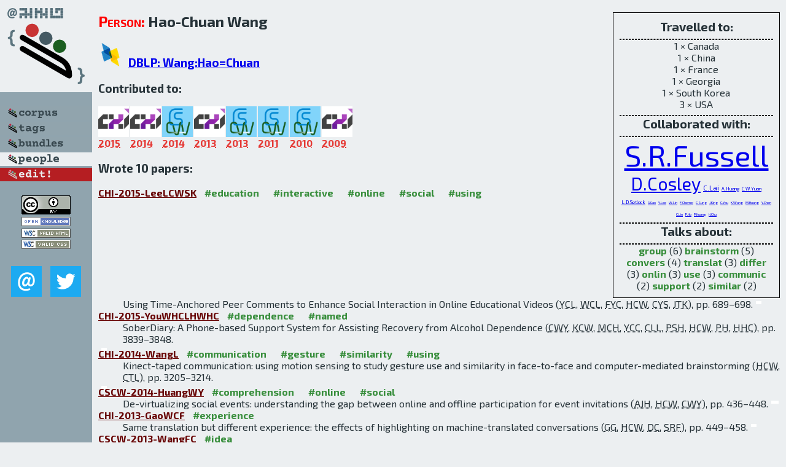

--- FILE ---
content_type: text/html; charset=utf-8
request_url: http://bibtex.github.io/person/Hao-Chuan_Wang.html
body_size: 3385
content:
<!DOCTYPE html>
<html>
<head>
	<meta http-equiv="Content-Type" content="text/html; charset=UTF-8"/>
	<meta name="keywords" content="software linguistics, software language engineering, book of knowledge, glossary, academic publications, scientific research, open knowledge, open science"/>
	<title>BibSLEIGH — Hao-Chuan_Wang</title>
	<link href="../stuff/bib.css" rel="stylesheet" type="text/css"/>
	<link href='http://fonts.googleapis.com/css?family=Exo+2:400,700,400italic,700italic' rel='stylesheet' type='text/css'>
	<script src="../stuff/jquery.min.js" type="text/javascript"></script>
</head>
<body>
<div class="left">
	<a href="../index.html"><img src="../stuff/bibsleigh.png" alt="BibSLEIGH" title="BibSLEIGH" class="pad"/></a>

	<div class="pad">
		<a href="../index.html"><img src="../stuff/p-corpus.png" alt="BibSLEIGH corpus" title="All papers in the corpus"/></a><br/>
		<a href="../tag/index.html"><img src="../stuff/p-tags.png" alt="BibSLEIGH tags" title="All known tags"/></a><br/>
		<a href="../bundle/index.html"><img src="../stuff/p-bundles.png" alt="BibSLEIGH bundles" title="All selected bundles"/></a><br/>
		<a href="../person/index.html"><img src="../stuff/a-people.png" alt="BibSLEIGH people" title="All contributors"/></a><br/>
<a href="https://github.com/slebok/bibsleigh/edit/master/people/Hao-Chuan_Wang.json"><img src="../stuff/edit.png" alt="EDIT!" title="EDIT!"/></a>
	</div>
	<a href="http://creativecommons.org/licenses/by/4.0/" title="CC-BY"><img src="../stuff/cc-by.png" alt="CC-BY"/></a><br/>
	<a href="http://opendatacommons.org/licenses/by/summary/" title="Open Knowledge"><img src="../stuff/open-knowledge.png" alt="Open Knowledge" /></a><br/>
	<a href="http://validator.w3.org/check/referer" title="XHTML 1.0 W3C Rec"><img src="../stuff/xhtml.png" alt="XHTML 1.0 W3C Rec" /></a><br/>
	<a href="http://jigsaw.w3.org/css-validator/check/referer" title="CSS 2.1 W3C CanRec"><img src="../stuff/css.png" alt="CSS 2.1 W3C CanRec" class="pad" /></a><br/>
	<div class="sm">
		<a href="../mailto:vadim@grammarware.net"><img src="../stuff/email.png" alt="email" title="Complain!" /></a>
		<a href="https://twitter.com/intent/tweet?screen_name=grammarware"><img src="../stuff/twitter.png" alt="twitter" title="Mention!" /></a>
	</div>

</div>
<div class="main"><div class="tbox"><code>Travelled to:</code><hr/>1 × Canada<br/>
1 × China<br/>
1 × France<br/>
1 × Georgia<br/>
1 × South Korea<br/>
3 × USA<hr/><code>Collaborated with:</code><hr/><span style="font-size:300.0%"><a href="../person/Susan_R_Fussell.html">S.R.Fussell</a></span>
<span style="font-size:180.0%"><a href="../person/Dan_Cosley.html">D.Cosley</a></span>
<span style="font-size:72.00000000000001%"><a href="../person/Chien-Tung_Lai.html">C.Lai</a></span>
<span style="font-size:48.00000000000001%"><a href="../person/Ai-Ju_Huang.html">A.Huang</a></span>
<span style="font-size:48.00000000000001%"><a href="../person/Chien_Wen_Yuan.html">C.W.Yuan</a></span>
<span style="font-size:48.00000000000001%"><a href="../person/Leslie_D_Setlock.html">L.D.Setlock</a></span>
<span style="font-size:36.00000000000001%"><a href="../person/Ge_Gao.html">G.Gao</a></span>
<span style="font-size:24.000000000000004%"><a href="../person/Yi-Chieh_Lee.html">Y.Lee</a></span>
<span style="font-size:24.000000000000004%"><a href="../person/Wen-Chieh_Lin.html">W.Lin</a></span>
<span style="font-size:24.000000000000004%"><a href="../person/Fu-Yin_Cherng.html">F.Cherng</a></span>
<span style="font-size:24.000000000000004%"><a href="../person/Ching-Ying_Sung.html">C.Sung</a></span>
<span style="font-size:24.000000000000004%"><a href="../person/Jung-Tai_King.html">J.King</a></span>
<span style="font-size:16.000000000000004%"><a href="../person/Chuang-Wen_You.html">C.You</a></span>
<span style="font-size:16.000000000000004%"><a href="../person/Kuo-Cheng_Wang.html">K.Wang</a></span>
<span style="font-size:16.000000000000004%"><a href="../person/Ming-Chyi_Huang.html">M.Huang</a></span>
<span style="font-size:16.000000000000004%"><a href="../person/Yen-Chang_Chen.html">Y.Chen</a></span>
<span style="font-size:16.000000000000004%"><a href="../person/Cheng-Lin_Lin.html">C.Lin</a></span>
<span style="font-size:16.000000000000004%"><a href="../person/Po-Shiun_Ho.html">P.Ho</a></span>
<span style="font-size:16.000000000000004%"><a href="../person/Polly_Huang.html">P.Huang</a></span>
<span style="font-size:16.000000000000004%"><a href="../person/Hao-Hua_Chu.html">H.Chu</a></span><hr/><code>Talks about:</code><hr/><span class="tag"><a href="../word/group.html">group</a></span> (6) 
<span class="tag"><a href="../word/brainstorm.html">brainstorm</a></span> (5) 
<span class="tag"><a href="../word/convers.html">convers</a></span> (4) 
<span class="tag"><a href="../word/translat.html">translat</a></span> (3) 
<span class="tag"><a href="../word/differ.html">differ</a></span> (3) 
<span class="tag"><a href="../word/onlin.html">onlin</a></span> (3) 
<span class="tag"><a href="../word/use.html">use</a></span> (3) 
<span class="tag"><a href="../word/communic.html">communic</a></span> (2) 
<span class="tag"><a href="../word/support.html">support</a></span> (2) 
<span class="tag"><a href="../word/similar.html">similar</a></span> (2)</div>
<h2><span class="ttl"> Person:</span> Hao-Chuan Wang</h2>
<h3><img src="../stuff/ico-dblp.png" alt="DBLP"/> <a href="http://dblp.uni-trier.de/pers/hd/w/Wang:Hao=Chuan">DBLP: Wang:Hao=Chuan</a></h3><h3>Contributed to:</h3><div class="minibar"><div><a href="../CHI-2015.html" title="CHI 2015"><img src="../stuff/chi.png" class="abc" alt="CHI 2015"/></a><abbr title="2015">2015</abbr></div>
<div><a href="../CHI-2014.html" title="CHI 2014"><img src="../stuff/chi.png" class="abc" alt="CHI 2014"/></a><abbr title="2014">2014</abbr></div>
<div><a href="../CSCW-2014.html" title="CSCW 2014"><img src="../stuff/cscw.png" class="abc" alt="CSCW 2014"/></a><abbr title="2014">2014</abbr></div>
<div><a href="../CHI-2013.html" title="CHI 2013"><img src="../stuff/chi.png" class="abc" alt="CHI 2013"/></a><abbr title="2013">2013</abbr></div>
<div><a href="../CSCW-2013.html" title="CSCW 2013"><img src="../stuff/cscw.png" class="abc" alt="CSCW 2013"/></a><abbr title="2013">2013</abbr></div>
<div><a href="../CSCW-2011.html" title="CSCW 2011"><img src="../stuff/cscw.png" class="abc" alt="CSCW 2011"/></a><abbr title="2011">2011</abbr></div>
<div><a href="../CSCW-2010.html" title="CSCW 2010"><img src="../stuff/cscw.png" class="abc" alt="CSCW 2010"/></a><abbr title="2010">2010</abbr></div>
<div><a href="../CHI-2009.html" title="CHI 2009"><img src="../stuff/chi.png" class="abc" alt="CHI 2009"/></a><abbr title="2009">2009</abbr></div><br style="clear:left"/></div><h3>Wrote 10 papers:</h3><dl class="toc"><dt><a href="../CHI-2015-LeeLCWSK.html">CHI-2015-LeeLCWSK</a> <span class="tag"><a href="../tag/education.html" title="education">#education</a></span> <span class="tag"><a href="../tag/interactive.html" title="interactive">#interactive</a></span> <span class="tag"><a href="../tag/online.html" title="online">#online</a></span> <span class="tag"><a href="../tag/social.html" title="social">#social</a></span> <span class="tag"><a href="../tag/using.html" title="using">#using</a></span></dt><dd>Using Time-Anchored Peer Comments to Enhance Social Interaction in Online Educational Videos (<abbr title="Yi-Chieh Lee">YCL</abbr>, <abbr title="Wen-Chieh Lin">WCL</abbr>, <abbr title="Fu-Yin Cherng">FYC</abbr>, <abbr title="Hao-Chuan Wang">HCW</abbr>, <abbr title="Ching-Ying Sung">CYS</abbr>, <abbr title="Jung-Tai King">JTK</abbr>), pp. 689–698.</dd> <div class="pagevis" style="width:9px"></div>
<dt><a href="../CHI-2015-YouWHCLHWHC.html">CHI-2015-YouWHCLHWHC</a> <span class="tag"><a href="../tag/dependence.html" title="dependence">#dependence</a></span> <span class="tag"><a href="../tag/named.html" title="named">#named</a></span></dt><dd>SoberDiary: A Phone-based Support System for Assisting Recovery from Alcohol Dependence (<abbr title="Chuang-Wen You">CWY</abbr>, <abbr title="Kuo-Cheng Wang">KCW</abbr>, <abbr title="Ming-Chyi Huang">MCH</abbr>, <abbr title="Yen-Chang Chen">YCC</abbr>, <abbr title="Cheng-Lin Lin">CLL</abbr>, <abbr title="Po-Shiun Ho">PSH</abbr>, <abbr title="Hao-Chuan Wang">HCW</abbr>, <abbr title="Polly Huang">PH</abbr>, <abbr title="Hao-Hua Chu">HHC</abbr>), pp. 3839–3848.</dd> <div class="pagevis" style="width:9px"></div>
<dt><a href="../CHI-2014-WangL.html">CHI-2014-WangL</a> <span class="tag"><a href="../tag/communication.html" title="communication">#communication</a></span> <span class="tag"><a href="../tag/gesture.html" title="gesture">#gesture</a></span> <span class="tag"><a href="../tag/similarity.html" title="similarity">#similarity</a></span> <span class="tag"><a href="../tag/using.html" title="using">#using</a></span></dt><dd>Kinect-taped communication: using motion sensing to study gesture use and similarity in face-to-face and computer-mediated brainstorming (<abbr title="Hao-Chuan Wang">HCW</abbr>, <abbr title="Chien-Tung Lai">CTL</abbr>), pp. 3205–3214.</dd> <div class="pagevis" style="width:9px"></div>
<dt><a href="../CSCW-2014-HuangWY.html">CSCW-2014-HuangWY</a> <span class="tag"><a href="../tag/comprehension.html" title="comprehension">#comprehension</a></span> <span class="tag"><a href="../tag/online.html" title="online">#online</a></span> <span class="tag"><a href="../tag/social.html" title="social">#social</a></span></dt><dd>De-virtualizing social events: understanding the gap between online and offline participation for event invitations (<abbr title="Ai-Ju Huang">AJH</abbr>, <abbr title="Hao-Chuan Wang">HCW</abbr>, <abbr title="Chien Wen Yuan">CWY</abbr>), pp. 436–448.</dd> <div class="pagevis" style="width:12px"></div>
<dt><a href="../CHI-2013-GaoWCF.html">CHI-2013-GaoWCF</a> <span class="tag"><a href="../tag/experience.html" title="experience">#experience</a></span></dt><dd>Same translation but different experience: the effects of highlighting on machine-translated conversations (<abbr title="Ge Gao">GG</abbr>, <abbr title="Hao-Chuan Wang">HCW</abbr>, <abbr title="Dan Cosley">DC</abbr>, <abbr title="Susan R. Fussell">SRF</abbr>), pp. 449–458.</dd> <div class="pagevis" style="width:9px"></div>
<dt><a href="../CSCW-2013-WangFC.html">CSCW-2013-WangFC</a> <span class="tag"><a href="../tag/idea.html" title="idea">#idea</a></span></dt><dd>Machine translation vs. common language: effects on idea exchange in cross-lingual groups (<abbr title="Hao-Chuan Wang">HCW</abbr>, <abbr title="Susan R. Fussell">SRF</abbr>, <abbr title="Dan Cosley">DC</abbr>), pp. 935–944.</dd> <div class="pagevis" style="width:9px"></div>
<dt><a href="../CSCW-2011-WangFC.html">CSCW-2011-WangFC</a> <span class="tag"><a href="../tag/difference.html" title="difference">#difference</a></span></dt><dd>From diversity to creativity: stimulating group brainstorming with cultural differences and conversationally-retrieved pictures (<abbr title="Hao-Chuan Wang">HCW</abbr>, <abbr title="Susan R. Fussell">SRF</abbr>, <abbr title="Dan Cosley">DC</abbr>), pp. 265–274.</dd> <div class="pagevis" style="width:9px"></div>
<dt><a href="../CSCW-2010-WangCF.html">CSCW-2010-WangCF</a> <span class="tag"><a href="../tag/idea.html" title="idea">#idea</a></span> <span class="tag"><a href="../tag/visual%20notation.html" title="visual notation">#visual notation</a></span></dt><dd>Idea expander: supporting group brainstorming with conversationally triggered visual thinking stimuli (<abbr title="Hao-Chuan Wang">HCW</abbr>, <abbr title="Dan Cosley">DC</abbr>, <abbr title="Susan R. Fussell">SRF</abbr>), pp. 103–106.</dd> <div class="pagevis" style="width:3px"></div>
<dt><a href="../CSCW-2010-WangF.html">CSCW-2010-WangF</a> <span class="tag"><a href="../tag/multi.html" title="multi">#multi</a></span> <span class="tag"><a href="../tag/online.html" title="online">#online</a></span> <span class="tag"><a href="../tag/similarity.html" title="similarity">#similarity</a></span></dt><dd>Groups in groups: conversational similarity in online multicultural multiparty brainstorming (<abbr title="Hao-Chuan Wang">HCW</abbr>, <abbr title="Susan R. Fussell">SRF</abbr>), pp. 351–360.</dd> <div class="pagevis" style="width:9px"></div>
<dt><a href="../CHI-2009-WangFS.html">CHI-2009-WangFS</a> <span class="tag"><a href="../tag/adaptation.html" title="adaptation">#adaptation</a></span> <span class="tag"><a href="../tag/communication.html" title="communication">#communication</a></span> <span class="tag"><a href="../tag/difference.html" title="difference">#difference</a></span></dt><dd>Cultural difference and adaptation of communication styles in computer-mediated group brainstorming (<abbr title="Hao-Chuan Wang">HCW</abbr>, <abbr title="Susan R. Fussell">SRF</abbr>, <abbr title="Leslie D. Setlock">LDS</abbr>), pp. 669–678.</dd> <div class="pagevis" style="width:9px"></div></dl>
</div>
<hr style="clear:both"/>
<div class="last">
	<em>
		<a href="http://bibtex.github.io">Bibliography of Software Language Engineering in Generated Hypertext</a>
		(<a href="http://github.com/slebok/bibsleigh">BibSLEIGH</a>) is
		created and maintained by <a href="http://grammarware.github.io/">Dr. Vadim Zaytsev</a>.<br/>
		Hosted as a part of <a href="http://slebok.github.io/">SLEBOK</a> on <a href="http://www.github.com/">GitHub</a>.
	</em>
</div>
</body>
</html>